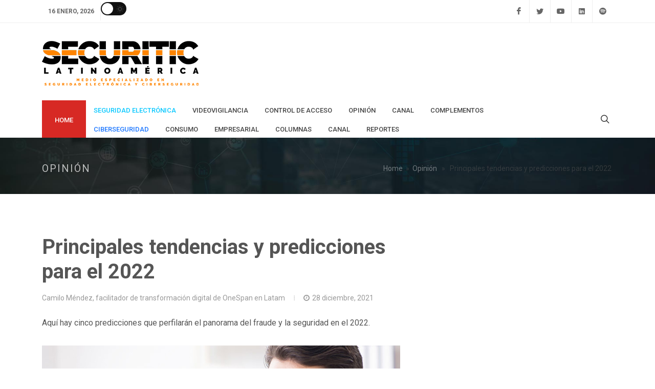

--- FILE ---
content_type: text/html; charset=UTF-8
request_url: https://securitic.lat/principales-tendencias-y-predicciones-para-el-2022/
body_size: 21867
content:
<!DOCTYPE html>
<html dir="ltr" lang="es-MX">
<head>

	<meta http-equiv="content-type" content="text/html; charset=utf-8" />
	<meta name="author" content="SecuriTIC" />

	<!-- Stylesheets
	============================================= -->
	<link href="https://fonts.googleapis.com/css2?family=Roboto+Slab:wght@400;600;700&family=Roboto:wght@400;500;700&display=swap" rel="stylesheet">
	<link rel="stylesheet" href="https://securitic.lat/wp-content/themes/securitic-lat/css/bootstrap.css" type="text/css" />
	<link rel="stylesheet" href="https://securitic.lat/wp-content/themes/securitic-lat/style.css" type="text/css" />
	<link rel="stylesheet" href="https://securitic.lat/wp-content/themes/securitic-lat/css/dark.css" type="text/css" />

	<link rel="stylesheet" href="https://securitic.lat/wp-content/themes/securitic-lat/css/font-icons.css" type="text/css" />
	<link rel="stylesheet" href="https://securitic.lat/wp-content/themes/securitic-lat/one-page/css/et-line.css" type="text/css" />
	<link rel="stylesheet" href="https://securitic.lat/wp-content/themes/securitic-lat/css/animate.css" type="text/css" />
	<link rel="stylesheet" href="https://securitic.lat/wp-content/themes/securitic-lat/css/magnific-popup.css" type="text/css" />

	<link rel="stylesheet" href="https://securitic.lat/wp-content/themes/securitic-lat/css/custom.css" type="text/css" />
	<meta name="viewport" content="width=device-width, initial-scale=1" />

	<!-- Theme Color Stylesheet -->
	<link rel="stylesheet" href="https://securitic.lat/wp-content/themes/securitic-lat/demos/news/css/fonts.css" type="text/css" />

	<!-- News Demo Specific Stylesheet -->
	<link rel="stylesheet" href="https://securitic.lat/wp-content/themes/securitic-lat/demos/news/news.css" type="text/css" />
    <link rel="stylesheet" href="https://securitic.lat/wp-content/themes/securitic-lat/css/colors.css" type="text/css" />
	<!-- / -->



	<!-- Document Title 
	============================================= -->
	<title>SecuriTIC Latinoamérica | Principales tendencias y predicciones para el 2022</title>

	<style>
		/* Revolution Slider Styles */
		.hesperiden .tp-tab { border-bottom: 0; }
		.hesperiden .tp-tab:hover,
		.hesperiden .tp-tab.selected { background-color: #E5E5E5; }

	</style>
	
	
    
    <meta name='robots' content='index, follow, max-image-preview:large, max-snippet:-1, max-video-preview:-1' />

	<!-- This site is optimized with the Yoast SEO plugin v26.7 - https://yoast.com/wordpress/plugins/seo/ -->
	<link rel="canonical" href="https://securitic.lat/principales-tendencias-y-predicciones-para-el-2022/" />
	<meta property="og:locale" content="es_MX" />
	<meta property="og:type" content="article" />
	<meta property="og:title" content="Principales tendencias y predicciones para el 2022" />
	<meta property="og:description" content="Aquí hay cinco predicciones que perfilarán el panorama del fraude y la seguridad en el 2022.      Las iniciativas de identidad digital aumentarán para los gobiernos, estados y sectores privados  Los gobiernos de todo el mundo están lanzando iniciativas de identidad digital que les permiten a los usuarios acceder a una serie de servicios a través de aplicaciones en línea o móviles. Singapur, Emiratos Árabes Unidos y Australia ya han puesto en marcha un sistema de identidad digital," />
	<meta property="og:url" content="https://securitic.lat/principales-tendencias-y-predicciones-para-el-2022/" />
	<meta property="og:site_name" content="SecuriTIC" />
	<meta property="article:publisher" content="https://www.facebook.com/SecuriTICmx/" />
	<meta property="article:published_time" content="2021-12-28T19:48:31+00:00" />
	<meta property="article:modified_time" content="2021-12-28T19:48:32+00:00" />
	<meta property="og:image" content="https://securitic.lat/wp-content/uploads/2021/12/fraude_mascara.jpg" />
	<meta property="og:image:width" content="700" />
	<meta property="og:image:height" content="350" />
	<meta property="og:image:type" content="image/jpeg" />
	<meta name="author" content="admin" />
	<meta name="twitter:card" content="summary_large_image" />
	<meta name="twitter:creator" content="@securiticmx" />
	<meta name="twitter:site" content="@securiticmx" />
	<meta name="twitter:label1" content="Escrito por" />
	<meta name="twitter:data1" content="admin" />
	<meta name="twitter:label2" content="Tiempo de lectura" />
	<meta name="twitter:data2" content="7 minutos" />
	<script type="application/ld+json" class="yoast-schema-graph">{"@context":"https://schema.org","@graph":[{"@type":"Article","@id":"https://securitic.lat/principales-tendencias-y-predicciones-para-el-2022/#article","isPartOf":{"@id":"https://securitic.lat/principales-tendencias-y-predicciones-para-el-2022/"},"author":{"name":"admin","@id":"https://securitic.lat/#/schema/person/426f5d209c94ff9bbac00276f064242e"},"headline":"Principales tendencias y predicciones para el 2022","datePublished":"2021-12-28T19:48:31+00:00","dateModified":"2021-12-28T19:48:32+00:00","mainEntityOfPage":{"@id":"https://securitic.lat/principales-tendencias-y-predicciones-para-el-2022/"},"wordCount":1444,"publisher":{"@id":"https://securitic.lat/#organization"},"image":{"@id":"https://securitic.lat/principales-tendencias-y-predicciones-para-el-2022/#primaryimage"},"thumbnailUrl":"https://securitic.lat/wp-content/uploads/2021/12/fraude_mascara.jpg","articleSection":["Opinión"],"inLanguage":"es"},{"@type":"WebPage","@id":"https://securitic.lat/principales-tendencias-y-predicciones-para-el-2022/","url":"https://securitic.lat/principales-tendencias-y-predicciones-para-el-2022/","name":"Principales tendencias y predicciones para el 2022","isPartOf":{"@id":"https://securitic.lat/#website"},"primaryImageOfPage":{"@id":"https://securitic.lat/principales-tendencias-y-predicciones-para-el-2022/#primaryimage"},"image":{"@id":"https://securitic.lat/principales-tendencias-y-predicciones-para-el-2022/#primaryimage"},"thumbnailUrl":"https://securitic.lat/wp-content/uploads/2021/12/fraude_mascara.jpg","datePublished":"2021-12-28T19:48:31+00:00","dateModified":"2021-12-28T19:48:32+00:00","breadcrumb":{"@id":"https://securitic.lat/principales-tendencias-y-predicciones-para-el-2022/#breadcrumb"},"inLanguage":"es","potentialAction":[{"@type":"ReadAction","target":["https://securitic.lat/principales-tendencias-y-predicciones-para-el-2022/"]}]},{"@type":"ImageObject","inLanguage":"es","@id":"https://securitic.lat/principales-tendencias-y-predicciones-para-el-2022/#primaryimage","url":"https://securitic.lat/wp-content/uploads/2021/12/fraude_mascara.jpg","contentUrl":"https://securitic.lat/wp-content/uploads/2021/12/fraude_mascara.jpg","width":700,"height":350},{"@type":"BreadcrumbList","@id":"https://securitic.lat/principales-tendencias-y-predicciones-para-el-2022/#breadcrumb","itemListElement":[{"@type":"ListItem","position":1,"name":"Inicio","item":"https://securitic.lat/"},{"@type":"ListItem","position":2,"name":"Principales tendencias y predicciones para el 2022"}]},{"@type":"WebSite","@id":"https://securitic.lat/#website","url":"https://securitic.lat/","name":"SecuriTIC Latinoamérica","description":"Las mejores noticias de seguridad","publisher":{"@id":"https://securitic.lat/#organization"},"alternateName":"SecuriTIC","potentialAction":[{"@type":"SearchAction","target":{"@type":"EntryPoint","urlTemplate":"https://securitic.lat/?s={search_term_string}"},"query-input":{"@type":"PropertyValueSpecification","valueRequired":true,"valueName":"search_term_string"}}],"inLanguage":"es"},{"@type":"Organization","@id":"https://securitic.lat/#organization","name":"DTIC Editores S.A. de C.V.","url":"https://securitic.lat/","logo":{"@type":"ImageObject","inLanguage":"es","@id":"https://securitic.lat/#/schema/logo/image/","url":"https://securitic.lat/wp-content/uploads/2024/05/nuevo-logo-securitic2-facebook.png","contentUrl":"https://securitic.lat/wp-content/uploads/2024/05/nuevo-logo-securitic2-facebook.png","width":500,"height":500,"caption":"DTIC Editores S.A. de C.V."},"image":{"@id":"https://securitic.lat/#/schema/logo/image/"},"sameAs":["https://www.facebook.com/SecuriTICmx/","https://x.com/securiticmx","https://www.linkedin.com/company/securitic/","https://www.youtube.com/channel/UCnS452fOoQPrlHk4-SBWPGQ"]},{"@type":"Person","@id":"https://securitic.lat/#/schema/person/426f5d209c94ff9bbac00276f064242e","name":"admin","image":{"@type":"ImageObject","inLanguage":"es","@id":"https://securitic.lat/#/schema/person/image/","url":"https://secure.gravatar.com/avatar/722b09ba487e92365356c6840adda73ce75797bf8ae5282380d746a687c2412c?s=96&d=mm&r=g","contentUrl":"https://secure.gravatar.com/avatar/722b09ba487e92365356c6840adda73ce75797bf8ae5282380d746a687c2412c?s=96&d=mm&r=g","caption":"admin"},"sameAs":["http://securitic.lat"],"url":"https://securitic.lat/author/admin/"}]}</script>
	<!-- / Yoast SEO plugin. -->


<link rel="alternate" title="oEmbed (JSON)" type="application/json+oembed" href="https://securitic.lat/wp-json/oembed/1.0/embed?url=https%3A%2F%2Fsecuritic.lat%2Fprincipales-tendencias-y-predicciones-para-el-2022%2F" />
<link rel="alternate" title="oEmbed (XML)" type="text/xml+oembed" href="https://securitic.lat/wp-json/oembed/1.0/embed?url=https%3A%2F%2Fsecuritic.lat%2Fprincipales-tendencias-y-predicciones-para-el-2022%2F&#038;format=xml" />
		<!-- This site uses the Google Analytics by MonsterInsights plugin v9.11.1 - Using Analytics tracking - https://www.monsterinsights.com/ -->
							<script src="//www.googletagmanager.com/gtag/js?id=G-9HCC28XRME"  data-cfasync="false" data-wpfc-render="false" type="text/javascript" async></script>
			<script data-cfasync="false" data-wpfc-render="false" type="text/javascript">
				var mi_version = '9.11.1';
				var mi_track_user = true;
				var mi_no_track_reason = '';
								var MonsterInsightsDefaultLocations = {"page_location":"https:\/\/securitic.lat\/principales-tendencias-y-predicciones-para-el-2022\/"};
								if ( typeof MonsterInsightsPrivacyGuardFilter === 'function' ) {
					var MonsterInsightsLocations = (typeof MonsterInsightsExcludeQuery === 'object') ? MonsterInsightsPrivacyGuardFilter( MonsterInsightsExcludeQuery ) : MonsterInsightsPrivacyGuardFilter( MonsterInsightsDefaultLocations );
				} else {
					var MonsterInsightsLocations = (typeof MonsterInsightsExcludeQuery === 'object') ? MonsterInsightsExcludeQuery : MonsterInsightsDefaultLocations;
				}

								var disableStrs = [
										'ga-disable-G-9HCC28XRME',
									];

				/* Function to detect opted out users */
				function __gtagTrackerIsOptedOut() {
					for (var index = 0; index < disableStrs.length; index++) {
						if (document.cookie.indexOf(disableStrs[index] + '=true') > -1) {
							return true;
						}
					}

					return false;
				}

				/* Disable tracking if the opt-out cookie exists. */
				if (__gtagTrackerIsOptedOut()) {
					for (var index = 0; index < disableStrs.length; index++) {
						window[disableStrs[index]] = true;
					}
				}

				/* Opt-out function */
				function __gtagTrackerOptout() {
					for (var index = 0; index < disableStrs.length; index++) {
						document.cookie = disableStrs[index] + '=true; expires=Thu, 31 Dec 2099 23:59:59 UTC; path=/';
						window[disableStrs[index]] = true;
					}
				}

				if ('undefined' === typeof gaOptout) {
					function gaOptout() {
						__gtagTrackerOptout();
					}
				}
								window.dataLayer = window.dataLayer || [];

				window.MonsterInsightsDualTracker = {
					helpers: {},
					trackers: {},
				};
				if (mi_track_user) {
					function __gtagDataLayer() {
						dataLayer.push(arguments);
					}

					function __gtagTracker(type, name, parameters) {
						if (!parameters) {
							parameters = {};
						}

						if (parameters.send_to) {
							__gtagDataLayer.apply(null, arguments);
							return;
						}

						if (type === 'event') {
														parameters.send_to = monsterinsights_frontend.v4_id;
							var hookName = name;
							if (typeof parameters['event_category'] !== 'undefined') {
								hookName = parameters['event_category'] + ':' + name;
							}

							if (typeof MonsterInsightsDualTracker.trackers[hookName] !== 'undefined') {
								MonsterInsightsDualTracker.trackers[hookName](parameters);
							} else {
								__gtagDataLayer('event', name, parameters);
							}
							
						} else {
							__gtagDataLayer.apply(null, arguments);
						}
					}

					__gtagTracker('js', new Date());
					__gtagTracker('set', {
						'developer_id.dZGIzZG': true,
											});
					if ( MonsterInsightsLocations.page_location ) {
						__gtagTracker('set', MonsterInsightsLocations);
					}
										__gtagTracker('config', 'G-9HCC28XRME', {"forceSSL":"true","link_attribution":"true"} );
										window.gtag = __gtagTracker;										(function () {
						/* https://developers.google.com/analytics/devguides/collection/analyticsjs/ */
						/* ga and __gaTracker compatibility shim. */
						var noopfn = function () {
							return null;
						};
						var newtracker = function () {
							return new Tracker();
						};
						var Tracker = function () {
							return null;
						};
						var p = Tracker.prototype;
						p.get = noopfn;
						p.set = noopfn;
						p.send = function () {
							var args = Array.prototype.slice.call(arguments);
							args.unshift('send');
							__gaTracker.apply(null, args);
						};
						var __gaTracker = function () {
							var len = arguments.length;
							if (len === 0) {
								return;
							}
							var f = arguments[len - 1];
							if (typeof f !== 'object' || f === null || typeof f.hitCallback !== 'function') {
								if ('send' === arguments[0]) {
									var hitConverted, hitObject = false, action;
									if ('event' === arguments[1]) {
										if ('undefined' !== typeof arguments[3]) {
											hitObject = {
												'eventAction': arguments[3],
												'eventCategory': arguments[2],
												'eventLabel': arguments[4],
												'value': arguments[5] ? arguments[5] : 1,
											}
										}
									}
									if ('pageview' === arguments[1]) {
										if ('undefined' !== typeof arguments[2]) {
											hitObject = {
												'eventAction': 'page_view',
												'page_path': arguments[2],
											}
										}
									}
									if (typeof arguments[2] === 'object') {
										hitObject = arguments[2];
									}
									if (typeof arguments[5] === 'object') {
										Object.assign(hitObject, arguments[5]);
									}
									if ('undefined' !== typeof arguments[1].hitType) {
										hitObject = arguments[1];
										if ('pageview' === hitObject.hitType) {
											hitObject.eventAction = 'page_view';
										}
									}
									if (hitObject) {
										action = 'timing' === arguments[1].hitType ? 'timing_complete' : hitObject.eventAction;
										hitConverted = mapArgs(hitObject);
										__gtagTracker('event', action, hitConverted);
									}
								}
								return;
							}

							function mapArgs(args) {
								var arg, hit = {};
								var gaMap = {
									'eventCategory': 'event_category',
									'eventAction': 'event_action',
									'eventLabel': 'event_label',
									'eventValue': 'event_value',
									'nonInteraction': 'non_interaction',
									'timingCategory': 'event_category',
									'timingVar': 'name',
									'timingValue': 'value',
									'timingLabel': 'event_label',
									'page': 'page_path',
									'location': 'page_location',
									'title': 'page_title',
									'referrer' : 'page_referrer',
								};
								for (arg in args) {
																		if (!(!args.hasOwnProperty(arg) || !gaMap.hasOwnProperty(arg))) {
										hit[gaMap[arg]] = args[arg];
									} else {
										hit[arg] = args[arg];
									}
								}
								return hit;
							}

							try {
								f.hitCallback();
							} catch (ex) {
							}
						};
						__gaTracker.create = newtracker;
						__gaTracker.getByName = newtracker;
						__gaTracker.getAll = function () {
							return [];
						};
						__gaTracker.remove = noopfn;
						__gaTracker.loaded = true;
						window['__gaTracker'] = __gaTracker;
					})();
									} else {
										console.log("");
					(function () {
						function __gtagTracker() {
							return null;
						}

						window['__gtagTracker'] = __gtagTracker;
						window['gtag'] = __gtagTracker;
					})();
									}
			</script>
							<!-- / Google Analytics by MonsterInsights -->
		<style id='wp-img-auto-sizes-contain-inline-css' type='text/css'>
img:is([sizes=auto i],[sizes^="auto," i]){contain-intrinsic-size:3000px 1500px}
/*# sourceURL=wp-img-auto-sizes-contain-inline-css */
</style>
<style id='wp-emoji-styles-inline-css' type='text/css'>

	img.wp-smiley, img.emoji {
		display: inline !important;
		border: none !important;
		box-shadow: none !important;
		height: 1em !important;
		width: 1em !important;
		margin: 0 0.07em !important;
		vertical-align: -0.1em !important;
		background: none !important;
		padding: 0 !important;
	}
/*# sourceURL=wp-emoji-styles-inline-css */
</style>
<style id='wp-block-library-inline-css' type='text/css'>
:root{--wp-block-synced-color:#7a00df;--wp-block-synced-color--rgb:122,0,223;--wp-bound-block-color:var(--wp-block-synced-color);--wp-editor-canvas-background:#ddd;--wp-admin-theme-color:#007cba;--wp-admin-theme-color--rgb:0,124,186;--wp-admin-theme-color-darker-10:#006ba1;--wp-admin-theme-color-darker-10--rgb:0,107,160.5;--wp-admin-theme-color-darker-20:#005a87;--wp-admin-theme-color-darker-20--rgb:0,90,135;--wp-admin-border-width-focus:2px}@media (min-resolution:192dpi){:root{--wp-admin-border-width-focus:1.5px}}.wp-element-button{cursor:pointer}:root .has-very-light-gray-background-color{background-color:#eee}:root .has-very-dark-gray-background-color{background-color:#313131}:root .has-very-light-gray-color{color:#eee}:root .has-very-dark-gray-color{color:#313131}:root .has-vivid-green-cyan-to-vivid-cyan-blue-gradient-background{background:linear-gradient(135deg,#00d084,#0693e3)}:root .has-purple-crush-gradient-background{background:linear-gradient(135deg,#34e2e4,#4721fb 50%,#ab1dfe)}:root .has-hazy-dawn-gradient-background{background:linear-gradient(135deg,#faaca8,#dad0ec)}:root .has-subdued-olive-gradient-background{background:linear-gradient(135deg,#fafae1,#67a671)}:root .has-atomic-cream-gradient-background{background:linear-gradient(135deg,#fdd79a,#004a59)}:root .has-nightshade-gradient-background{background:linear-gradient(135deg,#330968,#31cdcf)}:root .has-midnight-gradient-background{background:linear-gradient(135deg,#020381,#2874fc)}:root{--wp--preset--font-size--normal:16px;--wp--preset--font-size--huge:42px}.has-regular-font-size{font-size:1em}.has-larger-font-size{font-size:2.625em}.has-normal-font-size{font-size:var(--wp--preset--font-size--normal)}.has-huge-font-size{font-size:var(--wp--preset--font-size--huge)}.has-text-align-center{text-align:center}.has-text-align-left{text-align:left}.has-text-align-right{text-align:right}.has-fit-text{white-space:nowrap!important}#end-resizable-editor-section{display:none}.aligncenter{clear:both}.items-justified-left{justify-content:flex-start}.items-justified-center{justify-content:center}.items-justified-right{justify-content:flex-end}.items-justified-space-between{justify-content:space-between}.screen-reader-text{border:0;clip-path:inset(50%);height:1px;margin:-1px;overflow:hidden;padding:0;position:absolute;width:1px;word-wrap:normal!important}.screen-reader-text:focus{background-color:#ddd;clip-path:none;color:#444;display:block;font-size:1em;height:auto;left:5px;line-height:normal;padding:15px 23px 14px;text-decoration:none;top:5px;width:auto;z-index:100000}html :where(.has-border-color){border-style:solid}html :where([style*=border-top-color]){border-top-style:solid}html :where([style*=border-right-color]){border-right-style:solid}html :where([style*=border-bottom-color]){border-bottom-style:solid}html :where([style*=border-left-color]){border-left-style:solid}html :where([style*=border-width]){border-style:solid}html :where([style*=border-top-width]){border-top-style:solid}html :where([style*=border-right-width]){border-right-style:solid}html :where([style*=border-bottom-width]){border-bottom-style:solid}html :where([style*=border-left-width]){border-left-style:solid}html :where(img[class*=wp-image-]){height:auto;max-width:100%}:where(figure){margin:0 0 1em}html :where(.is-position-sticky){--wp-admin--admin-bar--position-offset:var(--wp-admin--admin-bar--height,0px)}@media screen and (max-width:600px){html :where(.is-position-sticky){--wp-admin--admin-bar--position-offset:0px}}

/*# sourceURL=wp-block-library-inline-css */
</style><style id='global-styles-inline-css' type='text/css'>
:root{--wp--preset--aspect-ratio--square: 1;--wp--preset--aspect-ratio--4-3: 4/3;--wp--preset--aspect-ratio--3-4: 3/4;--wp--preset--aspect-ratio--3-2: 3/2;--wp--preset--aspect-ratio--2-3: 2/3;--wp--preset--aspect-ratio--16-9: 16/9;--wp--preset--aspect-ratio--9-16: 9/16;--wp--preset--color--black: #000000;--wp--preset--color--cyan-bluish-gray: #abb8c3;--wp--preset--color--white: #ffffff;--wp--preset--color--pale-pink: #f78da7;--wp--preset--color--vivid-red: #cf2e2e;--wp--preset--color--luminous-vivid-orange: #ff6900;--wp--preset--color--luminous-vivid-amber: #fcb900;--wp--preset--color--light-green-cyan: #7bdcb5;--wp--preset--color--vivid-green-cyan: #00d084;--wp--preset--color--pale-cyan-blue: #8ed1fc;--wp--preset--color--vivid-cyan-blue: #0693e3;--wp--preset--color--vivid-purple: #9b51e0;--wp--preset--gradient--vivid-cyan-blue-to-vivid-purple: linear-gradient(135deg,rgb(6,147,227) 0%,rgb(155,81,224) 100%);--wp--preset--gradient--light-green-cyan-to-vivid-green-cyan: linear-gradient(135deg,rgb(122,220,180) 0%,rgb(0,208,130) 100%);--wp--preset--gradient--luminous-vivid-amber-to-luminous-vivid-orange: linear-gradient(135deg,rgb(252,185,0) 0%,rgb(255,105,0) 100%);--wp--preset--gradient--luminous-vivid-orange-to-vivid-red: linear-gradient(135deg,rgb(255,105,0) 0%,rgb(207,46,46) 100%);--wp--preset--gradient--very-light-gray-to-cyan-bluish-gray: linear-gradient(135deg,rgb(238,238,238) 0%,rgb(169,184,195) 100%);--wp--preset--gradient--cool-to-warm-spectrum: linear-gradient(135deg,rgb(74,234,220) 0%,rgb(151,120,209) 20%,rgb(207,42,186) 40%,rgb(238,44,130) 60%,rgb(251,105,98) 80%,rgb(254,248,76) 100%);--wp--preset--gradient--blush-light-purple: linear-gradient(135deg,rgb(255,206,236) 0%,rgb(152,150,240) 100%);--wp--preset--gradient--blush-bordeaux: linear-gradient(135deg,rgb(254,205,165) 0%,rgb(254,45,45) 50%,rgb(107,0,62) 100%);--wp--preset--gradient--luminous-dusk: linear-gradient(135deg,rgb(255,203,112) 0%,rgb(199,81,192) 50%,rgb(65,88,208) 100%);--wp--preset--gradient--pale-ocean: linear-gradient(135deg,rgb(255,245,203) 0%,rgb(182,227,212) 50%,rgb(51,167,181) 100%);--wp--preset--gradient--electric-grass: linear-gradient(135deg,rgb(202,248,128) 0%,rgb(113,206,126) 100%);--wp--preset--gradient--midnight: linear-gradient(135deg,rgb(2,3,129) 0%,rgb(40,116,252) 100%);--wp--preset--font-size--small: 13px;--wp--preset--font-size--medium: 20px;--wp--preset--font-size--large: 36px;--wp--preset--font-size--x-large: 42px;--wp--preset--spacing--20: 0.44rem;--wp--preset--spacing--30: 0.67rem;--wp--preset--spacing--40: 1rem;--wp--preset--spacing--50: 1.5rem;--wp--preset--spacing--60: 2.25rem;--wp--preset--spacing--70: 3.38rem;--wp--preset--spacing--80: 5.06rem;--wp--preset--shadow--natural: 6px 6px 9px rgba(0, 0, 0, 0.2);--wp--preset--shadow--deep: 12px 12px 50px rgba(0, 0, 0, 0.4);--wp--preset--shadow--sharp: 6px 6px 0px rgba(0, 0, 0, 0.2);--wp--preset--shadow--outlined: 6px 6px 0px -3px rgb(255, 255, 255), 6px 6px rgb(0, 0, 0);--wp--preset--shadow--crisp: 6px 6px 0px rgb(0, 0, 0);}:where(.is-layout-flex){gap: 0.5em;}:where(.is-layout-grid){gap: 0.5em;}body .is-layout-flex{display: flex;}.is-layout-flex{flex-wrap: wrap;align-items: center;}.is-layout-flex > :is(*, div){margin: 0;}body .is-layout-grid{display: grid;}.is-layout-grid > :is(*, div){margin: 0;}:where(.wp-block-columns.is-layout-flex){gap: 2em;}:where(.wp-block-columns.is-layout-grid){gap: 2em;}:where(.wp-block-post-template.is-layout-flex){gap: 1.25em;}:where(.wp-block-post-template.is-layout-grid){gap: 1.25em;}.has-black-color{color: var(--wp--preset--color--black) !important;}.has-cyan-bluish-gray-color{color: var(--wp--preset--color--cyan-bluish-gray) !important;}.has-white-color{color: var(--wp--preset--color--white) !important;}.has-pale-pink-color{color: var(--wp--preset--color--pale-pink) !important;}.has-vivid-red-color{color: var(--wp--preset--color--vivid-red) !important;}.has-luminous-vivid-orange-color{color: var(--wp--preset--color--luminous-vivid-orange) !important;}.has-luminous-vivid-amber-color{color: var(--wp--preset--color--luminous-vivid-amber) !important;}.has-light-green-cyan-color{color: var(--wp--preset--color--light-green-cyan) !important;}.has-vivid-green-cyan-color{color: var(--wp--preset--color--vivid-green-cyan) !important;}.has-pale-cyan-blue-color{color: var(--wp--preset--color--pale-cyan-blue) !important;}.has-vivid-cyan-blue-color{color: var(--wp--preset--color--vivid-cyan-blue) !important;}.has-vivid-purple-color{color: var(--wp--preset--color--vivid-purple) !important;}.has-black-background-color{background-color: var(--wp--preset--color--black) !important;}.has-cyan-bluish-gray-background-color{background-color: var(--wp--preset--color--cyan-bluish-gray) !important;}.has-white-background-color{background-color: var(--wp--preset--color--white) !important;}.has-pale-pink-background-color{background-color: var(--wp--preset--color--pale-pink) !important;}.has-vivid-red-background-color{background-color: var(--wp--preset--color--vivid-red) !important;}.has-luminous-vivid-orange-background-color{background-color: var(--wp--preset--color--luminous-vivid-orange) !important;}.has-luminous-vivid-amber-background-color{background-color: var(--wp--preset--color--luminous-vivid-amber) !important;}.has-light-green-cyan-background-color{background-color: var(--wp--preset--color--light-green-cyan) !important;}.has-vivid-green-cyan-background-color{background-color: var(--wp--preset--color--vivid-green-cyan) !important;}.has-pale-cyan-blue-background-color{background-color: var(--wp--preset--color--pale-cyan-blue) !important;}.has-vivid-cyan-blue-background-color{background-color: var(--wp--preset--color--vivid-cyan-blue) !important;}.has-vivid-purple-background-color{background-color: var(--wp--preset--color--vivid-purple) !important;}.has-black-border-color{border-color: var(--wp--preset--color--black) !important;}.has-cyan-bluish-gray-border-color{border-color: var(--wp--preset--color--cyan-bluish-gray) !important;}.has-white-border-color{border-color: var(--wp--preset--color--white) !important;}.has-pale-pink-border-color{border-color: var(--wp--preset--color--pale-pink) !important;}.has-vivid-red-border-color{border-color: var(--wp--preset--color--vivid-red) !important;}.has-luminous-vivid-orange-border-color{border-color: var(--wp--preset--color--luminous-vivid-orange) !important;}.has-luminous-vivid-amber-border-color{border-color: var(--wp--preset--color--luminous-vivid-amber) !important;}.has-light-green-cyan-border-color{border-color: var(--wp--preset--color--light-green-cyan) !important;}.has-vivid-green-cyan-border-color{border-color: var(--wp--preset--color--vivid-green-cyan) !important;}.has-pale-cyan-blue-border-color{border-color: var(--wp--preset--color--pale-cyan-blue) !important;}.has-vivid-cyan-blue-border-color{border-color: var(--wp--preset--color--vivid-cyan-blue) !important;}.has-vivid-purple-border-color{border-color: var(--wp--preset--color--vivid-purple) !important;}.has-vivid-cyan-blue-to-vivid-purple-gradient-background{background: var(--wp--preset--gradient--vivid-cyan-blue-to-vivid-purple) !important;}.has-light-green-cyan-to-vivid-green-cyan-gradient-background{background: var(--wp--preset--gradient--light-green-cyan-to-vivid-green-cyan) !important;}.has-luminous-vivid-amber-to-luminous-vivid-orange-gradient-background{background: var(--wp--preset--gradient--luminous-vivid-amber-to-luminous-vivid-orange) !important;}.has-luminous-vivid-orange-to-vivid-red-gradient-background{background: var(--wp--preset--gradient--luminous-vivid-orange-to-vivid-red) !important;}.has-very-light-gray-to-cyan-bluish-gray-gradient-background{background: var(--wp--preset--gradient--very-light-gray-to-cyan-bluish-gray) !important;}.has-cool-to-warm-spectrum-gradient-background{background: var(--wp--preset--gradient--cool-to-warm-spectrum) !important;}.has-blush-light-purple-gradient-background{background: var(--wp--preset--gradient--blush-light-purple) !important;}.has-blush-bordeaux-gradient-background{background: var(--wp--preset--gradient--blush-bordeaux) !important;}.has-luminous-dusk-gradient-background{background: var(--wp--preset--gradient--luminous-dusk) !important;}.has-pale-ocean-gradient-background{background: var(--wp--preset--gradient--pale-ocean) !important;}.has-electric-grass-gradient-background{background: var(--wp--preset--gradient--electric-grass) !important;}.has-midnight-gradient-background{background: var(--wp--preset--gradient--midnight) !important;}.has-small-font-size{font-size: var(--wp--preset--font-size--small) !important;}.has-medium-font-size{font-size: var(--wp--preset--font-size--medium) !important;}.has-large-font-size{font-size: var(--wp--preset--font-size--large) !important;}.has-x-large-font-size{font-size: var(--wp--preset--font-size--x-large) !important;}
/*# sourceURL=global-styles-inline-css */
</style>

<style id='classic-theme-styles-inline-css' type='text/css'>
/*! This file is auto-generated */
.wp-block-button__link{color:#fff;background-color:#32373c;border-radius:9999px;box-shadow:none;text-decoration:none;padding:calc(.667em + 2px) calc(1.333em + 2px);font-size:1.125em}.wp-block-file__button{background:#32373c;color:#fff;text-decoration:none}
/*# sourceURL=/wp-includes/css/classic-themes.min.css */
</style>
<link rel='stylesheet' id='wp-block-paragraph-css' href='https://securitic.lat/wp-includes/blocks/paragraph/style.min.css?ver=6.9' type='text/css' media='all' />
<link rel='stylesheet' id='wp-block-image-css' href='https://securitic.lat/wp-includes/blocks/image/style.min.css?ver=6.9' type='text/css' media='all' />
<link rel='stylesheet' id='wp-block-list-css' href='https://securitic.lat/wp-includes/blocks/list/style.min.css?ver=6.9' type='text/css' media='all' />
<script type="text/javascript" src="https://securitic.lat/wp-content/plugins/google-analytics-for-wordpress/assets/js/frontend-gtag.min.js?ver=9.11.1" id="monsterinsights-frontend-script-js" async="async" data-wp-strategy="async"></script>
<script data-cfasync="false" data-wpfc-render="false" type="text/javascript" id='monsterinsights-frontend-script-js-extra'>/* <![CDATA[ */
var monsterinsights_frontend = {"js_events_tracking":"true","download_extensions":"doc,pdf,ppt,zip,xls,docx,pptx,xlsx","inbound_paths":"[{\"path\":\"\\\/go\\\/\",\"label\":\"affiliate\"},{\"path\":\"\\\/recommend\\\/\",\"label\":\"affiliate\"}]","home_url":"https:\/\/securitic.lat","hash_tracking":"false","v4_id":"G-9HCC28XRME"};/* ]]> */
</script>
<link rel="https://api.w.org/" href="https://securitic.lat/wp-json/" /><link rel="alternate" title="JSON" type="application/json" href="https://securitic.lat/wp-json/wp/v2/posts/2214" /><link rel="EditURI" type="application/rsd+xml" title="RSD" href="https://securitic.lat/xmlrpc.php?rsd" />
<meta name="generator" content="WordPress 6.9" />
<link rel='shortlink' href='https://securitic.lat/?p=2214' />

<!-- This site is using AdRotate v5.17.2 to display their advertisements - https://ajdg.solutions/ -->
<!-- AdRotate CSS -->
<style type="text/css" media="screen">
	.g { margin:0px; padding:0px; overflow:hidden; line-height:1; zoom:1; }
	.g img { height:auto; }
	.g-col { position:relative; float:left; }
	.g-col:first-child { margin-left: 0; }
	.g-col:last-child { margin-right: 0; }
	.g-1 { margin:0px;  width:100%; max-width:1280px; height:auto; }
	.g-2 { min-width:0px; max-width:300px; }
	.b-2 { margin:0px; }
	@media only screen and (max-width: 480px) {
		.g-col, .g-dyn, .g-single { width:100%; margin-left:0; margin-right:0; }
	}
</style>
<!-- /AdRotate CSS -->

<link rel="icon" href="https://securitic.lat/wp-content/uploads/2024/05/cropped-logo_sec_lat-32x32.png" sizes="32x32" />
<link rel="icon" href="https://securitic.lat/wp-content/uploads/2024/05/cropped-logo_sec_lat-192x192.png" sizes="192x192" />
<link rel="apple-touch-icon" href="https://securitic.lat/wp-content/uploads/2024/05/cropped-logo_sec_lat-180x180.png" />
<meta name="msapplication-TileImage" content="https://securitic.lat/wp-content/uploads/2024/05/cropped-logo_sec_lat-270x270.png" />
    
    <script data-ad-client="ca-pub-8806796839028092" async src="https://pagead2.googlesyndication.com/pagead/js/adsbygoogle.js"></script>

<!-- Google tag (gtag.js) -->
<script async src="https://www.googletagmanager.com/gtag/js?id=G-9HCC28XRME"></script>
<script>
  window.dataLayer = window.dataLayer || [];
  function gtag(){dataLayer.push(arguments);}
  gtag('js', new Date());

  gtag('config', 'G-9HCC28XRME');
</script>
    

	
	
	<!-- Google Tag Manager -->
<script>(function(w,d,s,l,i){w[l]=w[l]||[];w[l].push({'gtm.start':
new Date().getTime(),event:'gtm.js'});var f=d.getElementsByTagName(s)[0],
j=d.createElement(s),dl=l!='dataLayer'?'&l='+l:'';j.async=true;j.src=
'https://www.googletagmanager.com/gtm.js?id='+i+dl;f.parentNode.insertBefore(j,f);
})(window,document,'script','dataLayer','GTM-P28BWGPN');</script>
<!-- End Google Tag Manager -->

</head>
	
	
	

<body class="adaptive-color-scheme stretched" id="cuerpo">
    
<!-- Google Tag Manager (noscript) -->
<noscript><iframe src="https://www.googletagmanager.com/ns.html?id=GTM-P28BWGPN"
height="0" width="0" style="display:none;visibility:hidden"></iframe></noscript>
<!-- End Google Tag Manager (noscript) -->
    
    <div id="fb-root"></div>
<script async defer crossorigin="anonymous" src="https://connect.facebook.net/es_LA/sdk.js#xfbml=1&version=v9.0&appId=279603708771513&autoLogAppEvents=1" nonce="rPFzW2Nm"></script>

	<!-- Document Wrapper
	============================================= -->
	<div id="wrapper" class="clearfix">
        
        <!-- Top Bar
		============================================= -->
		<div id="top-bar">
			<div class="container clearfix">

				<div class="row justify-content-between align-items-center">
					<div class="col-12 col-md-auto">

						<!-- Top Links
						============================================= -->
						<div class="top-links on-click">
							<ul class="top-links-container">
								<li class="top-links-item"><a href="#">16 enero, 2026</a>
									
								</li>
                                
                                <li class="top-links-item"><input type="checkbox" class="checkbox" id="checkbox">
  <label for="checkbox" class="checkbox-label">
    <i class="icon-line-moon"></i>
    <i class="icon-line-sun"></i>
    <span class="ball"></span>
  </label></li>
							</ul>
						</div><!-- .top-links end -->

					</div>
                    
                    <div class="col-12 col-md-auto">
                           <!-- Sidebar -->
                        </div>
                    <div class="col-12 col-md-auto align-items-center">
                     
                        
                    </div>

					<div class="col-12 col-md-auto">

						<!-- Top Social
						============================================= -->
						<ul id="top-social">
							<li><a href="https://www.facebook.com/SecuriTICmx/" class="si-facebook" target="_blank"><span class="ts-icon"><i class="icon-facebook"></i></span><span class="ts-text">Facebook</span></a></li>
							<li><a href="https://www.twitter.com/securiticmx" class="si-twitter" target="_blank"><span class="ts-icon"><i class="icon-twitter"></i></span><span class="ts-text">Twitter</span></a></li>
							<li><a href="https://www.youtube.com/@securiticlatinoamerica1951" class="si-youtube" target="_blank"><span class="ts-icon"><i class="icon-youtube"></i></span><span class="ts-text">YouTube</span></a></li>
							<li class="d-none d-sm-flex"><a href="https://www.linkedin.com/company/securitic/" class="si-linkedin"><span class="ts-icon" target="_blank"><i class="icon-linkedin"></i></span><span class="ts-text">Linkedin</span></a></li>
                            
                            <li class="d-none d-sm-flex"><a href="https://open.spotify.com/show/0hBYvhREPyapa8vbzr52Se?si=a164e5b747664155" class="si-spotify"><span class="ts-icon" target="_blank"><i class="icon-spotify"></i></span><span class="ts-text">Spotify</span></a></li>
						
							
						
						</ul><!-- #top-social end -->

					</div>

				</div>

			</div>
		</div><!-- #top-bar end -->

		<!-- Header
		============================================= -->
		<header id="header" class="header-size-sm">
		

			<div id="header-wrap" class="">
				<div class="container">
					<div class="header-row justify-content-between flex-row-reverse flex-lg-row">
                        
                 

						<div class="header-misc">

						<!-- Top Search
							============================================= -->
							<div id="top-search" class="header-misc-icon">
								<a href="#" id="top-search-trigger"><i class="icon-line-search"></i><i class="icon-line-cross"></i></a>
							</div><!-- #top-search end -->

						</div>

						<div id="primary-menu-trigger">
							<svg class="svg-trigger" viewBox="0 0 100 100"><path d="m 30,33 h 40 c 3.722839,0 7.5,3.126468 7.5,8.578427 0,5.451959 -2.727029,8.421573 -7.5,8.421573 h -20"></path><path d="m 30,50 h 40"></path><path d="m 70,67 h -40 c 0,0 -7.5,-0.802118 -7.5,-8.365747 0,-7.563629 7.5,-8.634253 7.5,-8.634253 h 20"></path></svg>
						</div>
                        
                        
                          <!-- Logo
					============================================= -->
					<div id="logo" class="col-auto ms-mb-0 me-mb-0">
						<a href="https://securitic.lat" class="standard-logo" data-dark-logo="https://securitic.lat/wp-content/themes/securitic-lat/demos/news/images/logo-dark.png"><img class="mx-auto" src="https://securitic.lat/wp-content/themes/securitic-lat/demos/news/images/logo.png" alt="SecuriTIC Logo"></a>
						<a href="securitic.lat" class="retina-logo" data-dark-logo="https://securitic.lat/wp-content/themes/securitic-lat/demos/news/images/logo-dark@2x.png"><img class="mx-auto" src="https://securitic.lat/wp-content/themes/securitic-lat/demos/news/images/logo@2x.png" alt="SecuriTIC Logo"></a>
					</div><!-- #logo end -->

						<!-- Primary Navigation
						============================================= -->
						<nav class="primary-menu with-arrows justify-content-between align-items-center">
                                <div class="col-md-auto">
							<ul class="menu-container">
								<li class="menu-item menu-color-home"><a class="menu-link" href="https://securitic.lat"><div>Home</div></a></li>
								
							</ul>
                                </div>
                            <div class="col-md-auto">

                            <div class="col-md-12">
                            
                            	<ul class="menu-container elect">
								<li class="menu-item menu-color-travel"><a class="menu-link" href="#" style="color: #09c8ff"><div>SEGURIDAD ELECTRÓNICA</div></a></li>
                                    <li class="menu-item menu-color-food"><a class="menu-link" href="https://securitic.lat/category/seguridad-electronica/videovigilancia/"><div>Videovigilancia</div></a></li>
                                    <li class="menu-item menu-color-food"><a class="menu-link" href="https://securitic.lat/category/seguridad-electronica/acceso/"><div>Control de acceso</div></a></li>
                                    <li class="menu-item menu-color-food"><a class="menu-link" href="https://securitic.lat/category/seguridad-electronica/opinion/"><div>Opinión</div></a></li>
                                    <li class="menu-item menu-color-food"><a class="menu-link" href="https://securitic.lat/category/seguridad-electronica/canal/"><div>Canal</div></a></li>
                                    <li class="menu-item menu-color-food"><a class="menu-link" href="https://securitic.lat/category/seguridad-electronica/complementos/"><div>Complementos</div></a></li>
								
							</ul>
                            </div>
                            
                            <div class="col-md-12">
                            <ul class="menu-container ciber">
								<li class="menu-item menu-color-travel"><a class="menu-link" href="#" style="color: #1d77ff"><div>CIBERSEGURIDAD</div></a></li>
                                    <li class="menu-item menu-color-food"><a class="menu-link" href="https://securitic.lat/category/ciberseguridad/consumo/"><div>Consumo</div></a></li>
                                    <li class="menu-item menu-color-food"><a class="menu-link" href="https://securitic.lat/category/ciberseguridad/empresarial/"><div>Empresarial</div></a></li>
                                    <li class="menu-item menu-color-food"><a class="menu-link" href="https://securitic.lat/category/ciberseguridad/opinion-c/"><div>Columnas</div></a></li>
                                    <li class="menu-item menu-color-food"><a class="menu-link" href="https://securitic.lat/category/ciberseguridad/canal-c/"><div>Canal</div></a></li>
                                    <li class="menu-item menu-color-food"><a class="menu-link" href="https://securitic.lat/category/ciberseguridad/reportes-de-seguridad/"><div>Reportes</div></a></li>
								
							</ul>
                                
                           
                              
                            
							
                            </div>
                             </div>
                                 <ul class="menu-container mobile-primary-menu">
                                   <li class="menu-item menu-color-market"><a class="menu-link" href="https://securitic.lat/category/seguridad-electronica/videovigilancia/"><div>Videovigilancia</div></a></li>
                                    <li class="menu-item menu-color-food"><a class="menu-link" href="https://securitic.lat/category/seguridad-electronica/acceso/"><div>Control de acceso</div></a></li>
                                    <li class="menu-item menu-color-food"><a class="menu-link" href="https://securitic.lat/category/seguridad-electronica/opinion/"><div>Opinión</div></a></li>
                                    <li class="menu-item menu-color-food"><a class="menu-link" href="https://securitic.lat/category/seguridad-electronica/canal/"><div>Canal</div></a></li>
                                    <li class="menu-item menu-color-food"><a class="menu-link" href="https://securitic.lat/category/seguridad-electronica/complementos/"><div>Complementos</div></a></li>
                                     <li class="menu-item menu-color-travel"><a class="menu-link" href="#" style="color: #1d77ff"><div>CIBERSEGURIDAD</div></a></li>
                                    <li class="menu-item menu-color-food"><a class="menu-link" href="https://securitic.lat/category/ciberseguridad/consumo/"><div>Consumo</div></a></li>
                                    <li class="menu-item menu-color-food"><a class="menu-link" href="https://securitic.lat/category/ciberseguridad/empresarial/"><div>Empresarial</div></a></li>
                                    <li class="menu-item menu-color-food"><a class="menu-link" href="https://securitic.lat/category/ciberseguridad/opinion-c/"><div>Columnas</div></a></li>
                                    <li class="menu-item menu-color-food"><a class="menu-link" href="https://securitic.lat/category/ciberseguridad/canal-c/"><div>Canal</div></a></li>
                                    <li class="menu-item menu-color-food"><a class="menu-link" href="https://securitic.lat/category/ciberseguridad/reportes-de-seguridad/"><div>Reportes</div></a></li>
                                </ul>

						</nav><!-- #primary-menu end -->
                        
                             
                        

						<div class="top-search-form">
							<!-- Sidebar -->
    	
		<div><form role="search" method="get" id="searchform" class="searchform" action="https://securitic.lat/">
				<div>
					<label class="screen-reader-text" for="s">Buscar:</label>
					<input type="text" value="" name="s" id="s" />
					<input type="submit" id="searchsubmit" value="Buscar" />
				</div>
			</form></div>						</div>
                        
                        

					</div>
				</div>
			</div>
			<div class="header-wrap-clone"></div>
		</header><!-- #header end -->


		<!-- Page Title
		============================================= -->
		<section id="page-title" class="page-title-parallax page-title-dark" style="background-image: url('https://securitic.lat/wp-content/themes/securitic-lat/images/bg-header.jpg'); background-size: contain; padding: 40px 0;" data-bottom-top="background-position:0px 0px;" data-top-bottom="background-position:0px -50px;">

			<div class="container clearfix">
				<h1><span class="title-cat">Opinión</span></h1>
			<ol class="breadcrumb op-05">
						<li class="breadcrumb-item"><a href="#"><a href="https://securitic.lat" rel="nofollow">Home</a>&nbsp;&nbsp;&#187;&nbsp;&nbsp;<a href="https://securitic.lat/category/ciberseguridad/opinion-c/" rel="category tag">Opinión</a> &nbsp;&nbsp;&#187;&nbsp;&nbsp; Principales tendencias y predicciones para el 2022</a></li>
						
					</ol>
			</div>

		</section><!-- #page-title end -->

<!-- Content
		============================================= -->
		<section id="content">
			<div class="content-wrap pt-2">
                
                <div class="container">
                <div class="row mb-4 mt-4">
                    	<div id="primary-sidebar" class="primary-sidebar widget-area" role="complementary">
	<div align="center" style="text-align:center"><!-- Either there are no banners, they are disabled or none qualified for this location! --></div>	</div><!-- #primary-sidebar -->
        </div>
                </div>
                
                
                <div class="container clearfix">
<div class="row mt-5 clearfix">

						<!-- Posts Area
						============================================= -->
						<div class="col-lg-8">
     

							<div class="entry clearfix">
								<h2 class="mb-3 fw-bold h1">Principales tendencias y predicciones para el 2022</h2>
							
								<div class="entry-meta d-flex justify-content-between mb-4">
									<ul>
										<li>Camilo Méndez, facilitador de transformación digital de OneSpan en Latam</li>
										<li><i class="icon-time"></i>28 diciembre, 2021</li>
									</ul>
							
								</div>

						


								<div class="entry-content mt-0">

									                   

					
<p>Aquí hay cinco predicciones que perfilarán el panorama del fraude y la seguridad en el 2022.</p>



<figure class="wp-block-image size-full"><img decoding="async" width="700" height="350" src="https://securitic.lat/wp-content/uploads/2021/12/fraude_mascara.jpg" alt="" class="wp-image-2215" srcset="https://securitic.lat/wp-content/uploads/2021/12/fraude_mascara.jpg 700w, https://securitic.lat/wp-content/uploads/2021/12/fraude_mascara-300x150.jpg 300w, https://securitic.lat/wp-content/uploads/2021/12/fraude_mascara-290x145.jpg 290w, https://securitic.lat/wp-content/uploads/2021/12/fraude_mascara-600x300.jpg 600w" sizes="(max-width: 700px) 100vw, 700px" /></figure>



<span id="more-2214"></span>



<ol class="wp-block-list"><li><strong>Las iniciativas de identidad digital aumentarán para los gobiernos, estados y sectores privados</strong></li></ol>



<p>Los gobiernos de todo el mundo están lanzando iniciativas de identidad digital que les permiten a los usuarios acceder a una serie de servicios a través de aplicaciones en línea o móviles. Singapur, Emiratos Árabes Unidos y Australia ya han puesto en marcha un sistema de identidad digital, y la UE también está avanzando en esa dirección con la revisión del eIDAS y el anuncio de la Identidad Digital Europea.</p>



<p>La disponibilidad de las identidades digitales en los dispositivos móviles facilitará el ingreso y la autenticación en las aplicaciones digitales. Una vez que el consumidor ha sido verificado, puede utilizar su identidad digital en cualquier momento y en cualquier lugar en línea para ingresar o autenticarse en cualquier aplicación. El consumidor tiene pleno control de la información que comparte en línea. Algunos ejemplos de sectores son los proveedores de energía, la banca, los servicios postales y los proveedores de telecomunicaciones.</p>



<p>Cualquier aplicación que maneja identidades digitales tendrá que adaptarse y apoyar los nuevos esquemas gubernamentales de identidad digital con el fin de mantenerse relevante en el mercado. Además, el uso de firmas electrónicas cualificadas se tornará aún más relevante: los ciudadanos pueden utilizar sus identidades digitales para firmar legalmente contratos en línea.</p>



<ol class="wp-block-list" start="2"><li><strong>La seguridad es la principal preocupación de las ofertas financieras integradas</strong></li></ol>



<p>Las empresas no financieras pueden ofrecer productos financieros personalizados a su comunidad, como adelantos de nómina de los cuales se pueden beneficiar los empleados para obtener un acceso fácil y fiable al crédito, o plataformas digitales especializadas. Un ejemplo son aquellas focalizadas en los transportistas, las cuales ofrecen créditos que ellos pueden utilizar para financiar el combustible o el seguro del vehículo. La empresa de análisis Juniper Research prevé que el valor del mercado de las finanzas integradas superará los 138 mil millones de dólares en el 2026, frente a tan solo 43 mil millones de dólares de 2021.</p>



<p>Tanto los consumidores como las organizaciones están más abiertos a trabajar con instituciones no financieras. Estas empresas tienen un mejor acceso a los datos de los consumidores, lo cual ayuda a ofrecer una experiencia de usuario óptima, lo que lleva a una mayor fidelización de marca. Dado que estas aplicaciones se están utilizan con mayor frecuencia y a menudo incluyen transacciones de pago, se volverán aún más atractivas para los hackers.</p>



<p>Solo los actores que combinen una experiencia de usuario sin complicaciones y ofertas convenientes como “compre ahora, pague después” en un entorno seguro, sobresaldrán entre la multitud. Las organizaciones que no protejan sus sitios web y aplicaciones móviles perderán rápidamente su reputación de marca y, por lo tanto, su base de clientes.</p>



<ol class="wp-block-list" start="3"><li><strong>La privacidad por diseño se convierte en un imperativo para que las organizaciones se mantengan competitivas</strong></li></ol>



<p>La privacidad por diseño se refiere a la idea de que el futuro de la privacidad no se puede garantizar únicamente mediante el cumplimiento de los marcos normativos. Por lo contrario, la garantía de la privacidad se debe convertir idealmente en el modo de funcionamiento por defecto de una organización y la información personal se debe proteger desde el principio, en la fase de diseño.</p>



<p>Aunque este concepto entró en primer plano cuando se publicó el reglamento GDPR, ya existía desde los años 90. En aquella época, Ann Cavoukian, la antigua Comisionada de Información y Privacidad de Canadá, definió siete principios que se consideran la base de la privacidad por diseño – desde la habilitación de la configuración de privacidad por defecto y el ser proactivo hasta el ser transparente sobre los motivos de la recopilación de datos. Estos principios se mantienen válidos a la fecha.</p>



<p>En la era actual de constantes violaciones de datos, las empresas revisarán su forma de abordar la privacidad. La privacidad se utilizará para diferenciarse de la competencia y crear una ventaja comercial. Será fundamental que las empresas demuestren que entienden los principios y los integren en todos los niveles de su organización para ofrecerles a sus empleados, socios y clientes la garantía de que toman la privacidad en serio. Las empresas que no sean capaces de demostrar que aplican la seguridad por diseño perderán participación de mercado.</p>



<p>Según Cognizant, el 57% de los consumidores dejará de hacer negocios con una empresa que haya traicionado su confianza por falta de transparencia o por una violación de sus datos personales. Los consumidores están cada vez más conscientes de la privacidad. Demandan tener un entendimiento claro sobre la seguridad y la privacidad de sus datos personales. De lo contrario, se cambiarán a una solución que sí ofrezca dicha transparencia. Recientemente, incluso Google ha comenzado a ofrecer más transparencia sobre la forma en que se utilizan los datos.</p>



<ol class="wp-block-list" start="4"><li><strong>El fraude en criptomonedas se disparará</strong></li></ol>



<p>Las plataformas de intercambio de criptomonedas se han desarrollado muy rápidamente a partir del código abierto, pero no han tomado en serio la seguridad. Dado que las plataformas no están reguladas y no son seguras, no existe garantía de que los clientes recuperen su dinero después de un hackeo. Al menos 32 incidentes de hackeos y fraudes ya se han producido en el 2021, por un valor total de casi 3 mil millones de dólares. Sin duda, el número de incidentes de hackeo de criptomonedas batirá récords en el 2022.</p>



<p>Los tipos más comunes de hackeo de criptomonedas son los ataques de phishing e ingeniería social, a pesar de que la tecnología para proteger a los clientes contra esos ataques ya existe desde hace años y ha sido utilizada por los bancos tradicionales. Las notificaciones push en lugar de las contraseñas de un solo uso enviadas por SMS pueden evitar los ataques de SIM Swap. Además, el blindaje de aplicaciones puede proteger las aplicaciones de billeteras de la clonación y la extracción de secretos.</p>



<p>La única forma de mitigar estos ataques es mediante más regulación y normas, como la PSD2 y el requisito de la Autenticación del Cliente Fuerte. Para los clientes, por su lado, es fundamental escoger una plataforma de bolsa que ofrezca capacidades de seguridad de primera calidad.</p>



<ol class="wp-block-list" start="5"><li><strong>La inteligencia artificial liderará la agenda regulatoria en el 2022</strong></li></ol>



<p>El uso de la inteligencia artificial (IA) en las finanzas se ha expandido masivamente en el 2021, y solo aumentará en los próximos años. Según una reciente encuesta de OneSpan, el 32% de las instituciones financieras (IF) ya están implementando la IA para cumplir con las normativas. Las jurisdicciones de todo el mundo están buscando ansiosamente desarrollar soluciones basadas en IA, al mismo tiempo que consideran las implicaciones éticas de su uso, como abordar el sesgo racial que se cuela en los algoritmos de reconocimiento facial. Las políticas y la legislación relativas al uso de la inteligencia artificial darán lugar a regulaciones en el 2022 y más allá.</p>



<p>En marzo, los Reguladores Financieros de Estados Unidos emitieron una solicitud de información para obtener una visión de las instituciones financieras sobre su uso de la IA. Los reguladores querían entender cómo se utiliza la IA en su prestación de servicios a los clientes y para otros fines empresariales y operativos. Estas perspectivas seguramente darán lugar a un Aviso de Propuesta de Regulación, precursor de un reglamento. Esperamos que estas se publiquen en el 2022. La acción reguladora federal no debería sorprender a las instituciones financieras según nuestra reciente investigación realizada por Arizent: El 43% de las IF de EE.UU. señalaron que las tan esperadas regulaciones federales de la IA son una preocupación principal.</p>



<p>El Reglamento de Inteligencia Artificial propuesto por la Comisión Europea busca fomentar el desarrollo de la IA, al mismo tiempo que clasifica y regula las soluciones de IA en función del riesgo. El reglamento está avanzando actualmente en el proceso legislativo. Si la legislación se aprueba, no ocurrirá sino hasta finales de 2022 o 2023. Esperamos que el primer reglamento se publique en el 2023, para que pueda entrar en vigor en el 2024.</p>



<p><strong><em>Camilo Méndez, facilitador de transformación digital de OneSpan en Latam</em></strong></p>
								</div>

							</div>

					<div class="row">
                                  
                                  <script async src="https://pagead2.googlesyndication.com/pagead/js/adsbygoogle.js"></script>
<!-- Securitic-Lat-Leaderboard -->
<ins class="adsbygoogle"
     style="display:block"
     data-ad-client="ca-pub-8806796839028092"
     data-ad-slot="4574203437"
     data-ad-format="auto"
     data-full-width-responsive="true"></ins>
<script>
     (adsbygoogle = window.adsbygoogle || []).push({});
</script>
                             
                                  </div>


							

							<div class="line"></div>

							<h4>Artículos relacionados:</h4>

							<div class="posts-sm row col-mb-30 related-posts">
								
                                
                                 				

								
							</div>
                            
                      

						</div>

						<!-- Top Sidebar Area
						============================================= -->
						<div class="col-lg-4 sticky-sidebar-wrap mt-5 mt-lg-0">
							<div class="sticky-sidebar">
								<!-- Sidebar Widget 1
								============================================= -->
								<div class="widget clearfix">
                                    
                                    
                                    
                                    
                                    
                                    <div class="text-center">
                                   
                                        </div>
                                        
                                         	<div id="primary-sidebar" class="videosx" role="complementary">
		<div><!-- Either there are no banners, they are disabled or none qualified for this location! --></div>           <p>&nbsp;</p>
	</div><!-- #primary-sidebar -->
 
                                </div>
                                
                                <div class="widget clearfix">
                                
                                 <script async src="https://pagead2.googlesyndication.com/pagead/js/adsbygoogle.js"></script>
<!-- Cuadrado-Securitic-Lat -->
<ins class="adsbygoogle"
     style="display:block"
     data-ad-client="ca-pub-8806796839028092"
     data-ad-slot="7314797281"
     data-ad-format="auto"
     data-full-width-responsive="true"></ins>
<script>
     (adsbygoogle = window.adsbygoogle || []).push({});
</script>
                                </div>
                                
                            <!-- Sidebar Widget 2
								============================================= -->
								<div class="widget clearfix" style="padding:20px;">
									<h4 class="mb-2 ls1 text-uppercase fw-bold">Artículos recientes</h4>
									<div class="line line-xs line-home"></div>

									<div class="posts-sm row col-mb-30">
                                        
                                         
                                        <div class="entry col-12">
											<div class="grid-inner row align-items-center g-0">
												<div class="col-auto">
													<div class="entry-image">
														<a href="https://securitic.lat/una-metodologia-de-ciberresiliencia-es-vital-para-la-operacion-de-las-organizaciones/"><img width="900" height="600" src="https://securitic.lat/wp-content/uploads/2026/01/novacomp_kroll.jpg" class="attachment-post-thumbnails size-post-thumbnails wp-post-image" alt="Peter Kroll, Country Manager en México de Novacomp" decoding="async" loading="lazy" srcset="https://securitic.lat/wp-content/uploads/2026/01/novacomp_kroll.jpg 900w, https://securitic.lat/wp-content/uploads/2026/01/novacomp_kroll-300x200.jpg 300w, https://securitic.lat/wp-content/uploads/2026/01/novacomp_kroll-768x512.jpg 768w, https://securitic.lat/wp-content/uploads/2026/01/novacomp_kroll-218x145.jpg 218w, https://securitic.lat/wp-content/uploads/2026/01/novacomp_kroll-450x300.jpg 450w" sizes="auto, (max-width: 900px) 100vw, 900px" /></a>
													</div>
												</div>
												<div class="col ps-3">
													<div class="entry-title">
														<h4 class="fw-semibold"><a href="https://securitic.lat/una-metodologia-de-ciberresiliencia-es-vital-para-la-operacion-de-las-organizaciones/">Una metodología de ciberresiliencia es vital para la operación de las organizaciones</a></h4>
													</div>
													<div class="entry-meta">
														<ul>
															<li><i class="icon-time"></i>15 enero, 2026</li>
														</ul>
													</div>
												</div>
											</div>
										</div>
                                        
                                                                                <div class="entry col-12">
											<div class="grid-inner row align-items-center g-0">
												<div class="col-auto">
													<div class="entry-image">
														<a href="https://securitic.lat/cisco-muestra-como-la-genai-esta-potenciando-a-defensores-y-atacantes/"><img width="900" height="600" src="https://securitic.lat/wp-content/uploads/2026/01/ia_agentic_c.jpg" class="attachment-post-thumbnails size-post-thumbnails wp-post-image" alt="IA agéntica" decoding="async" loading="lazy" srcset="https://securitic.lat/wp-content/uploads/2026/01/ia_agentic_c.jpg 900w, https://securitic.lat/wp-content/uploads/2026/01/ia_agentic_c-300x200.jpg 300w, https://securitic.lat/wp-content/uploads/2026/01/ia_agentic_c-768x512.jpg 768w, https://securitic.lat/wp-content/uploads/2026/01/ia_agentic_c-218x145.jpg 218w, https://securitic.lat/wp-content/uploads/2026/01/ia_agentic_c-450x300.jpg 450w" sizes="auto, (max-width: 900px) 100vw, 900px" /></a>
													</div>
												</div>
												<div class="col ps-3">
													<div class="entry-title">
														<h4 class="fw-semibold"><a href="https://securitic.lat/cisco-muestra-como-la-genai-esta-potenciando-a-defensores-y-atacantes/">Cisco muestra cómo la GenAI está potenciando a defensores y atacantes</a></h4>
													</div>
													<div class="entry-meta">
														<ul>
															<li><i class="icon-time"></i>15 enero, 2026</li>
														</ul>
													</div>
												</div>
											</div>
										</div>
                                        
                                                                                <div class="entry col-12">
											<div class="grid-inner row align-items-center g-0">
												<div class="col-auto">
													<div class="entry-image">
														<a href="https://securitic.lat/eduardo-zamora-asume-el-cargo-de-director-general-de-cybolt-en-america-latina/"><img width="900" height="600" src="https://securitic.lat/wp-content/uploads/2026/01/cybolt_zamora.jpg" class="attachment-post-thumbnails size-post-thumbnails wp-post-image" alt="Eduardo Zamora, Director General de Cybolt en América Latina" decoding="async" loading="lazy" srcset="https://securitic.lat/wp-content/uploads/2026/01/cybolt_zamora.jpg 900w, https://securitic.lat/wp-content/uploads/2026/01/cybolt_zamora-300x200.jpg 300w, https://securitic.lat/wp-content/uploads/2026/01/cybolt_zamora-768x512.jpg 768w, https://securitic.lat/wp-content/uploads/2026/01/cybolt_zamora-218x145.jpg 218w, https://securitic.lat/wp-content/uploads/2026/01/cybolt_zamora-450x300.jpg 450w" sizes="auto, (max-width: 900px) 100vw, 900px" /></a>
													</div>
												</div>
												<div class="col ps-3">
													<div class="entry-title">
														<h4 class="fw-semibold"><a href="https://securitic.lat/eduardo-zamora-asume-el-cargo-de-director-general-de-cybolt-en-america-latina/">Eduardo Zamora asume el cargo de Director General de Cybolt en América Latina</a></h4>
													</div>
													<div class="entry-meta">
														<ul>
															<li><i class="icon-time"></i>15 enero, 2026</li>
														</ul>
													</div>
												</div>
											</div>
										</div>
                                        
                                                                                <div class="entry col-12">
											<div class="grid-inner row align-items-center g-0">
												<div class="col-auto">
													<div class="entry-image">
														<a href="https://securitic.lat/encuesta-2025-syscom-se-mantiene-como-lider-pero-la-verdadera-batalla-se-libra-por-el-segundo-lugar/"><img width="900" height="600" src="https://securitic.lat/wp-content/uploads/2026/01/top3_mayorsitas2025.jpg" class="attachment-post-thumbnails size-post-thumbnails wp-post-image" alt="Top3 Mejores Mayoristas de Seguridad Electrónica México 2025" decoding="async" loading="lazy" srcset="https://securitic.lat/wp-content/uploads/2026/01/top3_mayorsitas2025.jpg 900w, https://securitic.lat/wp-content/uploads/2026/01/top3_mayorsitas2025-300x200.jpg 300w, https://securitic.lat/wp-content/uploads/2026/01/top3_mayorsitas2025-768x512.jpg 768w, https://securitic.lat/wp-content/uploads/2026/01/top3_mayorsitas2025-218x145.jpg 218w, https://securitic.lat/wp-content/uploads/2026/01/top3_mayorsitas2025-450x300.jpg 450w" sizes="auto, (max-width: 900px) 100vw, 900px" /></a>
													</div>
												</div>
												<div class="col ps-3">
													<div class="entry-title">
														<h4 class="fw-semibold"><a href="https://securitic.lat/encuesta-2025-syscom-se-mantiene-como-lider-pero-la-verdadera-batalla-se-libra-por-el-segundo-lugar/">Encuesta 2025: Syscom se mantiene como líder, pero la verdadera batalla se libra por el segundo lugar</a></h4>
													</div>
													<div class="entry-meta">
														<ul>
															<li><i class="icon-time"></i>15 enero, 2026</li>
														</ul>
													</div>
												</div>
											</div>
										</div>
                                        
                                                                                <div class="entry col-12">
											<div class="grid-inner row align-items-center g-0">
												<div class="col-auto">
													<div class="entry-image">
														<a href="https://securitic.lat/encuesta-2025-en-vms-milestone-systems-no-tiene-competencia/"><img width="900" height="600" src="https://securitic.lat/wp-content/uploads/2026/01/top3_vms2025.jpg" class="attachment-post-thumbnails size-post-thumbnails wp-post-image" alt="Top3 Mejores Fabricantes de VMS México 2025" decoding="async" loading="lazy" srcset="https://securitic.lat/wp-content/uploads/2026/01/top3_vms2025.jpg 900w, https://securitic.lat/wp-content/uploads/2026/01/top3_vms2025-300x200.jpg 300w, https://securitic.lat/wp-content/uploads/2026/01/top3_vms2025-768x512.jpg 768w, https://securitic.lat/wp-content/uploads/2026/01/top3_vms2025-218x145.jpg 218w, https://securitic.lat/wp-content/uploads/2026/01/top3_vms2025-450x300.jpg 450w" sizes="auto, (max-width: 900px) 100vw, 900px" /></a>
													</div>
												</div>
												<div class="col ps-3">
													<div class="entry-title">
														<h4 class="fw-semibold"><a href="https://securitic.lat/encuesta-2025-en-vms-milestone-systems-no-tiene-competencia/">Encuesta 2025: En VMS, Milestone Systems no tiene competencia</a></h4>
													</div>
													<div class="entry-meta">
														<ul>
															<li><i class="icon-time"></i>15 enero, 2026</li>
														</ul>
													</div>
												</div>
											</div>
										</div>
                                        
                                                  
                                        
                                        
                                    </div>
                                </div>
                                
                                 <div class="widget clearfix" style="padding:20px;">
                                    
                                    <div class="facebookx">
                                <div class="fb-page" data-href="https://www.facebook.com/SecuriTICmx/" data-tabs="timeline" data-width="376" data-height="" data-small-header="false" data-adapt-container-width="true" data-hide-cover="false" data-show-facepile="true"><blockquote cite="https://www.facebook.com/SecuriTICmx/" class="fb-xfbml-parse-ignore"><a href="https://www.facebook.com/SecuriTICmx/">SecuriTIC</a></blockquote></div>
                                </div>
                                    </div>
                                
                          </div>
						</div> <!-- Sidebar End -->
					</div>
				</div> <!-- Container End -->
                
                <div class="container">
                <div class="row mt-4">
                    
                     <!-- Ad
							============================================= -->
							   
    	<div id="primary-sidebar" class="primary-sidebar widget-area" role="complementary">
	<div align="center" style="text-align:center"><!-- Either there are no banners, they are disabled or none qualified for this location! --></div>	</div><!-- #primary-sidebar -->
                        
                </div>
               </div>
				     

	

				
			</div>
		</section><!-- #content end -->

	<!-- Footer
		============================================= -->
		<footer id="footer" class="dark" style="background-color: #1f2024;">

			<div class="container">

				<!-- Footer Widgets
				============================================= -->
				<div class="footer-widgets-wrap row clearfix">

			

					<!-- Footer Widget 2
						============================================= -->
					

					<!-- Footer Widget 3
					============================================= -->
					<div class="col-lg-12 col-sm-12 mb-5 mb-sm-0 align-items-center text-center">
                        
                        <img style="display: block; margin: auto;margin-bottom: 30px;" src="https://securitic.lat/wp-content/themes/securitic-lat/images/securitic-footer.png" alt="Securitic Latam">
                        
						<span style="color: #727272">SecuriTIC Latinoamérica es un medio especializado en temas de Seguridad Electrónica y Ciberseguridad.</span>
					</div>

					<!-- Footer Widget 4
					============================================= -->
					

				</div>

			</div>

			<!-- Copyrights
			============================================= -->
			<div id="copyrights">

				<div class="container clearfix">

					<div class="row justify-content-center">
						<div class="col-md-6 align-self-center">
							Copyrights &copy; 2024 DTIC Editores S.A. de C.V.<br>
							
						</div>

						<div class="col-md-6 align-self-center">
							<div class="copyrights-menu float-end copyright-links m-0 clearfix">
								<a href="#">Inicio</a>/<a href="https://securitic.lat/acerca-de-securitic/">Acerca de SecuriTIC Latinoamérica</a>/<a href="http://securitic.lat/publicidad">Publicidad</a>/<a href="http://securitic.lat/aviso-de-privacidad/">Aviso de privacidad</a>
							</div>
						</div>
					</div>

				</div>

			</div><!-- #copyrights end -->

		</footer><!-- #footer end -->

	</div><!-- #wrapper end -->

	<!-- Go To Top
	============================================= -->
	<div id="gotoTop" class="icon-angle-up"></div>

	<!-- JavaScripts
	============================================= -->
	<script src="https://securitic.lat/wp-content/themes/securitic-lat/js/jquery.js"></script>
	<script src="https://securitic.lat/wp-content/themes/securitic-lat/js/plugins.min.js"></script>
	<script src="https://securitic.lat/wp-content/themes/securitic-lat/js/plugins.infinitescroll.js"></script>

	<!-- Footer Scripts
	============================================= -->
	<script src="https://securitic.lat/wp-content/themes/securitic-lat/js/functions.js"></script>

	<script type="speculationrules">
{"prefetch":[{"source":"document","where":{"and":[{"href_matches":"/*"},{"not":{"href_matches":["/wp-*.php","/wp-admin/*","/wp-content/uploads/*","/wp-content/*","/wp-content/plugins/*","/wp-content/themes/securitic-lat/*","/*\\?(.+)"]}},{"not":{"selector_matches":"a[rel~=\"nofollow\"]"}},{"not":{"selector_matches":".no-prefetch, .no-prefetch a"}}]},"eagerness":"conservative"}]}
</script>
<script>function loadScript(a){var b=document.getElementsByTagName("head")[0],c=document.createElement("script");c.type="text/javascript",c.src="https://tracker.metricool.com/app/resources/be.js",c.onreadystatechange=a,c.onload=a,b.appendChild(c)}loadScript(function(){beTracker.t({hash:'4679a3565343786cd27334b26a3e449b'})})</script><script type="text/javascript" id="adrotate-groups-js-extra">
/* <![CDATA[ */
var impression_object = {"ajax_url":"https://securitic.lat/wp-admin/admin-ajax.php"};
//# sourceURL=adrotate-groups-js-extra
/* ]]> */
</script>
<script type="text/javascript" src="https://securitic.lat/wp-content/plugins/adrotate/library/jquery.groups.js" id="adrotate-groups-js"></script>
<script type="text/javascript" id="adrotate-clicker-js-extra">
/* <![CDATA[ */
var click_object = {"ajax_url":"https://securitic.lat/wp-admin/admin-ajax.php"};
//# sourceURL=adrotate-clicker-js-extra
/* ]]> */
</script>
<script type="text/javascript" src="https://securitic.lat/wp-content/plugins/adrotate/library/jquery.clicker.js" id="adrotate-clicker-js"></script>
<script id="wp-emoji-settings" type="application/json">
{"baseUrl":"https://s.w.org/images/core/emoji/17.0.2/72x72/","ext":".png","svgUrl":"https://s.w.org/images/core/emoji/17.0.2/svg/","svgExt":".svg","source":{"concatemoji":"https://securitic.lat/wp-includes/js/wp-emoji-release.min.js?ver=6.9"}}
</script>
<script type="module">
/* <![CDATA[ */
/*! This file is auto-generated */
const a=JSON.parse(document.getElementById("wp-emoji-settings").textContent),o=(window._wpemojiSettings=a,"wpEmojiSettingsSupports"),s=["flag","emoji"];function i(e){try{var t={supportTests:e,timestamp:(new Date).valueOf()};sessionStorage.setItem(o,JSON.stringify(t))}catch(e){}}function c(e,t,n){e.clearRect(0,0,e.canvas.width,e.canvas.height),e.fillText(t,0,0);t=new Uint32Array(e.getImageData(0,0,e.canvas.width,e.canvas.height).data);e.clearRect(0,0,e.canvas.width,e.canvas.height),e.fillText(n,0,0);const a=new Uint32Array(e.getImageData(0,0,e.canvas.width,e.canvas.height).data);return t.every((e,t)=>e===a[t])}function p(e,t){e.clearRect(0,0,e.canvas.width,e.canvas.height),e.fillText(t,0,0);var n=e.getImageData(16,16,1,1);for(let e=0;e<n.data.length;e++)if(0!==n.data[e])return!1;return!0}function u(e,t,n,a){switch(t){case"flag":return n(e,"\ud83c\udff3\ufe0f\u200d\u26a7\ufe0f","\ud83c\udff3\ufe0f\u200b\u26a7\ufe0f")?!1:!n(e,"\ud83c\udde8\ud83c\uddf6","\ud83c\udde8\u200b\ud83c\uddf6")&&!n(e,"\ud83c\udff4\udb40\udc67\udb40\udc62\udb40\udc65\udb40\udc6e\udb40\udc67\udb40\udc7f","\ud83c\udff4\u200b\udb40\udc67\u200b\udb40\udc62\u200b\udb40\udc65\u200b\udb40\udc6e\u200b\udb40\udc67\u200b\udb40\udc7f");case"emoji":return!a(e,"\ud83e\u1fac8")}return!1}function f(e,t,n,a){let r;const o=(r="undefined"!=typeof WorkerGlobalScope&&self instanceof WorkerGlobalScope?new OffscreenCanvas(300,150):document.createElement("canvas")).getContext("2d",{willReadFrequently:!0}),s=(o.textBaseline="top",o.font="600 32px Arial",{});return e.forEach(e=>{s[e]=t(o,e,n,a)}),s}function r(e){var t=document.createElement("script");t.src=e,t.defer=!0,document.head.appendChild(t)}a.supports={everything:!0,everythingExceptFlag:!0},new Promise(t=>{let n=function(){try{var e=JSON.parse(sessionStorage.getItem(o));if("object"==typeof e&&"number"==typeof e.timestamp&&(new Date).valueOf()<e.timestamp+604800&&"object"==typeof e.supportTests)return e.supportTests}catch(e){}return null}();if(!n){if("undefined"!=typeof Worker&&"undefined"!=typeof OffscreenCanvas&&"undefined"!=typeof URL&&URL.createObjectURL&&"undefined"!=typeof Blob)try{var e="postMessage("+f.toString()+"("+[JSON.stringify(s),u.toString(),c.toString(),p.toString()].join(",")+"));",a=new Blob([e],{type:"text/javascript"});const r=new Worker(URL.createObjectURL(a),{name:"wpTestEmojiSupports"});return void(r.onmessage=e=>{i(n=e.data),r.terminate(),t(n)})}catch(e){}i(n=f(s,u,c,p))}t(n)}).then(e=>{for(const n in e)a.supports[n]=e[n],a.supports.everything=a.supports.everything&&a.supports[n],"flag"!==n&&(a.supports.everythingExceptFlag=a.supports.everythingExceptFlag&&a.supports[n]);var t;a.supports.everythingExceptFlag=a.supports.everythingExceptFlag&&!a.supports.flag,a.supports.everything||((t=a.source||{}).concatemoji?r(t.concatemoji):t.wpemoji&&t.twemoji&&(r(t.twemoji),r(t.wpemoji)))});
//# sourceURL=https://securitic.lat/wp-includes/js/wp-emoji-loader.min.js
/* ]]> */
</script>
<!-- AdRotate JS -->
<script type="text/javascript">
jQuery(document).ready(function(){
if(jQuery.fn.gslider) {
	jQuery('.g-1').gslider({ groupid: 1, speed: 8000 });
}
});
</script>
<!-- /AdRotate JS -->


<script>
    
const checkbox = document.getElementById("checkbox")
checkbox.addEventListener("change", () => {
  document.body.classList.toggle("dark")
})

</script>

</body>
</html>

--- FILE ---
content_type: text/html; charset=utf-8
request_url: https://www.google.com/recaptcha/api2/aframe
body_size: 266
content:
<!DOCTYPE HTML><html><head><meta http-equiv="content-type" content="text/html; charset=UTF-8"></head><body><script nonce="7xoSaHKx_Zr6nl20gDaHPw">/** Anti-fraud and anti-abuse applications only. See google.com/recaptcha */ try{var clients={'sodar':'https://pagead2.googlesyndication.com/pagead/sodar?'};window.addEventListener("message",function(a){try{if(a.source===window.parent){var b=JSON.parse(a.data);var c=clients[b['id']];if(c){var d=document.createElement('img');d.src=c+b['params']+'&rc='+(localStorage.getItem("rc::a")?sessionStorage.getItem("rc::b"):"");window.document.body.appendChild(d);sessionStorage.setItem("rc::e",parseInt(sessionStorage.getItem("rc::e")||0)+1);localStorage.setItem("rc::h",'1768609408468');}}}catch(b){}});window.parent.postMessage("_grecaptcha_ready", "*");}catch(b){}</script></body></html>